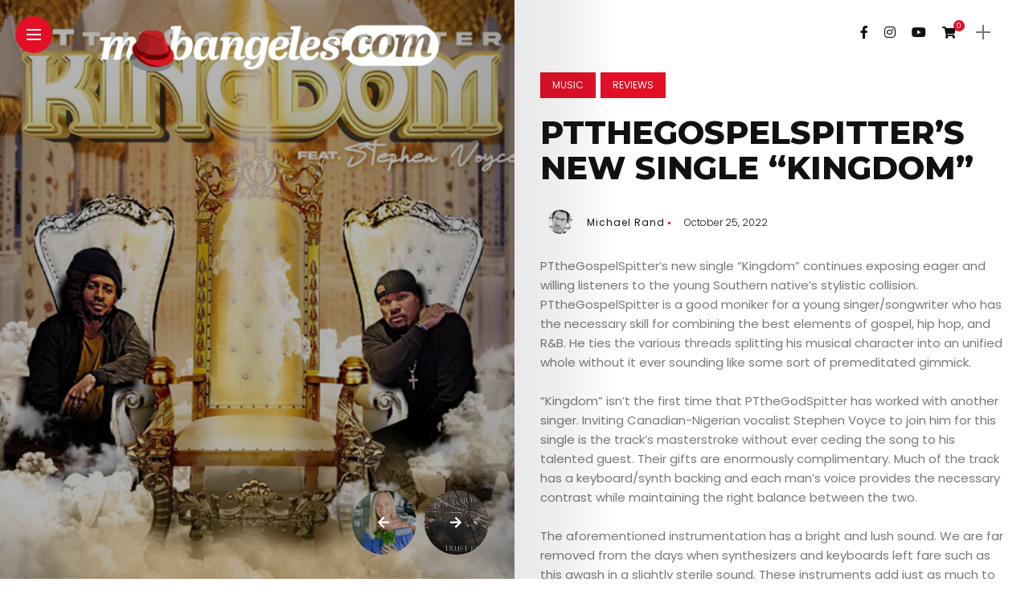

--- FILE ---
content_type: text/html; charset=utf-8
request_url: https://www.google.com/recaptcha/api2/aframe
body_size: 266
content:
<!DOCTYPE HTML><html><head><meta http-equiv="content-type" content="text/html; charset=UTF-8"></head><body><script nonce="ji4xs6zHQWb5m4-tinGlLQ">/** Anti-fraud and anti-abuse applications only. See google.com/recaptcha */ try{var clients={'sodar':'https://pagead2.googlesyndication.com/pagead/sodar?'};window.addEventListener("message",function(a){try{if(a.source===window.parent){var b=JSON.parse(a.data);var c=clients[b['id']];if(c){var d=document.createElement('img');d.src=c+b['params']+'&rc='+(localStorage.getItem("rc::a")?sessionStorage.getItem("rc::b"):"");window.document.body.appendChild(d);sessionStorage.setItem("rc::e",parseInt(sessionStorage.getItem("rc::e")||0)+1);localStorage.setItem("rc::h",'1769570517161');}}}catch(b){}});window.parent.postMessage("_grecaptcha_ready", "*");}catch(b){}</script></body></html>